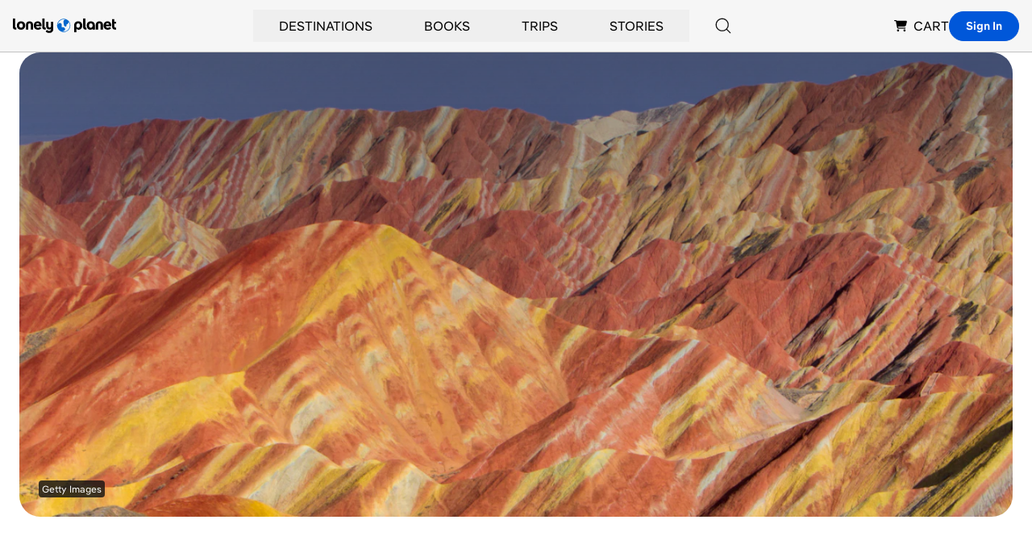

--- FILE ---
content_type: text/html; charset=utf-8
request_url: https://www.google.com/recaptcha/api2/aframe
body_size: 249
content:
<!DOCTYPE HTML><html><head><meta http-equiv="content-type" content="text/html; charset=UTF-8"></head><body><script nonce="IhiqSbjU44gXnskrHiHrxQ">/** Anti-fraud and anti-abuse applications only. See google.com/recaptcha */ try{var clients={'sodar':'https://pagead2.googlesyndication.com/pagead/sodar?'};window.addEventListener("message",function(a){try{if(a.source===window.parent){var b=JSON.parse(a.data);var c=clients[b['id']];if(c){var d=document.createElement('img');d.src=c+b['params']+'&rc='+(localStorage.getItem("rc::a")?sessionStorage.getItem("rc::b"):"");window.document.body.appendChild(d);sessionStorage.setItem("rc::e",parseInt(sessionStorage.getItem("rc::e")||0)+1);localStorage.setItem("rc::h",'1768925766223');}}}catch(b){}});window.parent.postMessage("_grecaptcha_ready", "*");}catch(b){}</script></body></html>